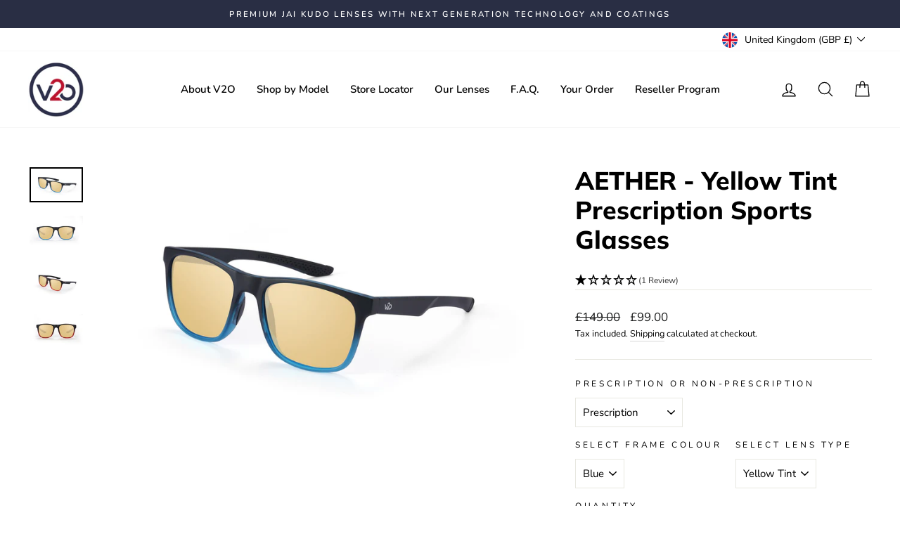

--- FILE ---
content_type: text/html; charset=UTF-8
request_url: https://api.reviews.io/json-ld/product/richsnippet?sku=aether-yellow-tint-Prescription-Blue%3Baether-yellow-tint-Prescription-Red%3Baether-yellow-tint-Non-Prescription-Blue%3Baether-yellow-tint-Non-Prescription-Red%3B40095694290979%3B40095694487587%3B40095694684195%3B40095694880803%3B6861146849315%3Baether-yellow-tint&store=www.v2osports.com-k0y4nwk&url=https://www.v2osports.com/collections/gym-indoor/products/aether-yellow-tint&data=true
body_size: 115
content:
{
	"@context" : "http://schema.org",
	"@type" : "Product"

  		 ,"aggregateRating": {
      "@type" : "AggregateRating",
      "bestRating": "5",
		  "ratingValue" : "1.0000",
		  "reviewCount" : "1",
		  "worstRating" : 1
	},
	"review": [
				{
			"@type":"Review",
			"author": {
				"@type": "Person",
				"name": "Peter May"
			},
			"datePublished" : "2025-11-22",
			"description" : "Shocking service! ask for reviews ? Over a month now and still waiting for glasses to turn up. Stay away !!",
			"reviewRating": {
				"@type": "Rating",
				"bestRating" : "5",
				"ratingValue" : "1",
				"worstRating" : "1"
			},
			"reviewBody": "Shocking service! ask for reviews ? Over a month now and still waiting for glasses to turn up. Stay away !!"
		}
					]
    		
		    ,"name" : "AETHER Prescription Sports Glasses Non-Prescription / Blue / Yellow Tint",
		"image" : "https://cdn.shopify.com/s/files/1/1377/2583/files/image_68d1f7d8-8d86-4d5a-9d35-1f6784cc12dc.jpg?v=1690838481",
				"sku" : "aether-yellow-tint-Non-Prescription-Blue"
		    
}


--- FILE ---
content_type: text/css
request_url: https://www.v2osports.com/cdn/shop/t/36/assets/tji.css?v=105582879674071798521697178474
body_size: -644
content:
div#shopify-section-template--14601841016867__featured-collection {
    background-color: #f6f6f6 !important;
}
div#shopify-section-template--14601841016867__165063811265d6edfe {
  background-color: #f6f6f6 !important;
}
.initial-visible{display: none;}
.initial-visible {display: none !important;}
